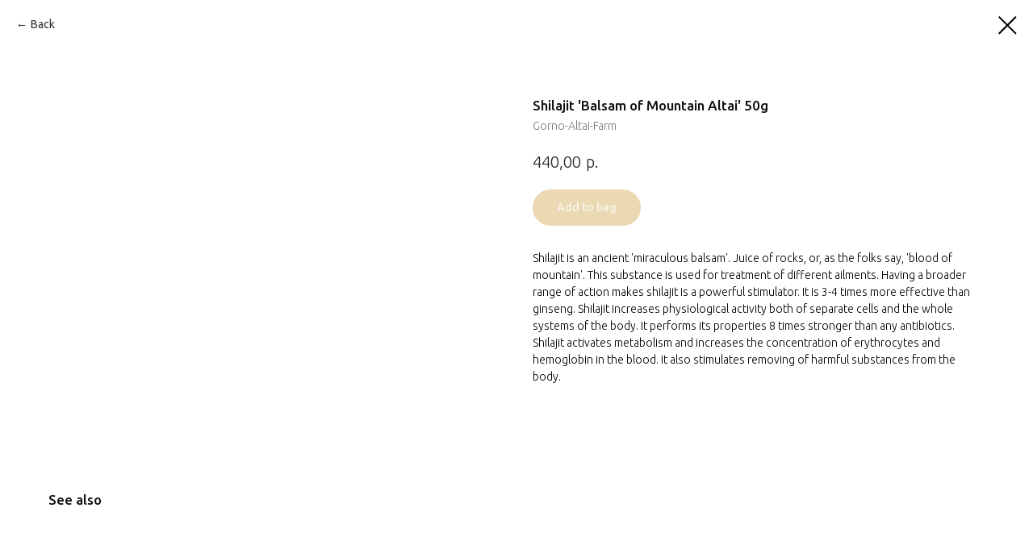

--- FILE ---
content_type: text/html; charset=UTF-8
request_url: https://gaf.su/en/catalog/tproduct/337955431-871283966511-shilajit-balsam-of-mountain-altai-50g
body_size: 12361
content:
<!DOCTYPE html> <html> <head> <meta charset="utf-8" /> <meta http-equiv="Content-Type" content="text/html; charset=utf-8" /> <meta name="viewport" content="width=device-width, initial-scale=1.0" /> <!--metatextblock-->
<title>Мумие "Бальзам Горного Алтая"</title>
<meta name="description" content="МУМИЕ- это древний «чудотворный бальзам». Это сок скал, или в народе его называют «кровь горы». Это вещество с незапамятных времен применяется для лечения различных недугов. Мумие - сильный биостимулятор, он в 3-4 раза эффективнее женьшеня с более широким диапазоном действия. Повышает физиологическую активность как отдельных клеток, так и целых систем организма. Проявляет свойства в 8 раз сильнее, чем любые антибиотики. Активизирует обмен веществ. Повышает содержание эритроцитов и гемоглобина в крови. Стиму">
<meta name="keywords" content="">
<meta property="og:title" content="Мумие &quot;Бальзам Горного Алтая&quot;" />
<meta property="og:description" content="МУМИЕ- это древний «чудотворный бальзам». Это сок скал, или в народе его называют «кровь горы». Это вещество с незапамятных времен применяется для лечения различных недугов. Мумие - сильный биостимулятор, он в 3-4 раза эффективнее женьшеня с более широким диапазоном действия. Повышает физиологическую активность как отдельных клеток, так и целых систем организма. Проявляет свойства в 8 раз сильнее, чем любые антибиотики. Активизирует обмен веществ. Повышает содержание эритроцитов и гемоглобина в крови. Стиму" />
<meta property="og:type" content="website" />
<meta property="og:url" content="https://gaf.su/en/catalog/tproduct/337955431-871283966511-shilajit-balsam-of-mountain-altai-50g" />
<meta property="og:image" content="https://static.tildacdn.com/tild6434-3565-4132-a338-323032353337/50.jpg" />
<link rel="canonical" href="https://gaf.su/en/catalog/tproduct/337955431-871283966511-shilajit-balsam-of-mountain-altai-50g" />
<!--/metatextblock--> <meta name="format-detection" content="telephone=no" /> <meta http-equiv="x-dns-prefetch-control" content="on"> <link rel="dns-prefetch" href="https://ws.tildacdn.com"> <link rel="dns-prefetch" href="https://static.tildacdn.com"> <link rel="shortcut icon" href="https://static.tildacdn.com/tild6337-3461-4130-b332-313461356435/favicon_6.ico" type="image/x-icon" /> <link rel="apple-touch-icon" href="https://static.tildacdn.com/tild6335-3333-4233-a164-616463613534/fav.png"> <link rel="apple-touch-icon" sizes="76x76" href="https://static.tildacdn.com/tild6335-3333-4233-a164-616463613534/fav.png"> <link rel="apple-touch-icon" sizes="152x152" href="https://static.tildacdn.com/tild6335-3333-4233-a164-616463613534/fav.png"> <link rel="apple-touch-startup-image" href="https://static.tildacdn.com/tild6335-3333-4233-a164-616463613534/fav.png"> <meta name="msapplication-TileColor" content="#000000"> <meta name="msapplication-TileImage" content="https://static.tildacdn.com/tild6633-3161-4639-b234-613931333639/fav.png"> <!-- Assets --> <script src="https://neo.tildacdn.com/js/tilda-fallback-1.0.min.js" async charset="utf-8"></script> <link rel="stylesheet" href="https://static.tildacdn.com/css/tilda-grid-3.0.min.css" type="text/css" media="all" onerror="this.loaderr='y';"/> <link rel="stylesheet" href="https://static.tildacdn.com/ws/project4092089/tilda-blocks-page20927196.min.css?t=1748319523" type="text/css" media="all" onerror="this.loaderr='y';" /> <link rel="preconnect" href="https://fonts.gstatic.com"> <link href="https://fonts.googleapis.com/css2?family=Ubuntu:wght@300;400;500;600;700&subset=latin,cyrillic" rel="stylesheet"> <link rel="stylesheet" href="https://static.tildacdn.com/css/tilda-animation-2.0.min.css" type="text/css" media="all" onerror="this.loaderr='y';" /> <link rel="stylesheet" href="https://static.tildacdn.com/css/tilda-popup-1.1.min.css" type="text/css" media="print" onload="this.media='all';" onerror="this.loaderr='y';" /> <noscript><link rel="stylesheet" href="https://static.tildacdn.com/css/tilda-popup-1.1.min.css" type="text/css" media="all" /></noscript> <link rel="stylesheet" href="https://static.tildacdn.com/css/tilda-slds-1.4.min.css" type="text/css" media="print" onload="this.media='all';" onerror="this.loaderr='y';" /> <noscript><link rel="stylesheet" href="https://static.tildacdn.com/css/tilda-slds-1.4.min.css" type="text/css" media="all" /></noscript> <link rel="stylesheet" href="https://static.tildacdn.com/css/tilda-catalog-1.1.min.css" type="text/css" media="print" onload="this.media='all';" onerror="this.loaderr='y';" /> <noscript><link rel="stylesheet" href="https://static.tildacdn.com/css/tilda-catalog-1.1.min.css" type="text/css" media="all" /></noscript> <link rel="stylesheet" href="https://static.tildacdn.com/css/tilda-forms-1.0.min.css" type="text/css" media="all" onerror="this.loaderr='y';" /> <link rel="stylesheet" href="https://static.tildacdn.com/css/tilda-cart-1.0.min.css" type="text/css" media="all" onerror="this.loaderr='y';" /> <link rel="stylesheet" href="https://static.tildacdn.com/css/tilda-delivery-1.0.min.css" type="text/css" media="print" onload="this.media='all';" onerror="this.loaderr='y';" /> <noscript><link rel="stylesheet" href="https://static.tildacdn.com/css/tilda-delivery-1.0.min.css" type="text/css" media="all" /></noscript> <script nomodule src="https://static.tildacdn.com/js/tilda-polyfill-1.0.min.js" charset="utf-8"></script> <script type="text/javascript">function t_onReady(func) {if(document.readyState!='loading') {func();} else {document.addEventListener('DOMContentLoaded',func);}}
function t_onFuncLoad(funcName,okFunc,time) {if(typeof window[funcName]==='function') {okFunc();} else {setTimeout(function() {t_onFuncLoad(funcName,okFunc,time);},(time||100));}}function t_throttle(fn,threshhold,scope) {return function() {fn.apply(scope||this,arguments);};}</script> <script src="https://static.tildacdn.com/js/tilda-scripts-3.0.min.js" charset="utf-8" defer onerror="this.loaderr='y';"></script> <script src="https://static.tildacdn.com/ws/project4092089/tilda-blocks-page20927196.min.js?t=1748319523" charset="utf-8" onerror="this.loaderr='y';"></script> <script src="https://static.tildacdn.com/js/tilda-lazyload-1.0.min.js" charset="utf-8" async onerror="this.loaderr='y';"></script> <script src="https://static.tildacdn.com/js/tilda-animation-2.0.min.js" charset="utf-8" async onerror="this.loaderr='y';"></script> <script src="https://static.tildacdn.com/js/tilda-menu-1.0.min.js" charset="utf-8" async onerror="this.loaderr='y';"></script> <script src="https://static.tildacdn.com/js/tilda-submenublocks-1.0.min.js" charset="utf-8" async onerror="this.loaderr='y';"></script> <script src="https://static.tildacdn.com/js/hammer.min.js" charset="utf-8" async onerror="this.loaderr='y';"></script> <script src="https://static.tildacdn.com/js/tilda-slds-1.4.min.js" charset="utf-8" async onerror="this.loaderr='y';"></script> <script src="https://static.tildacdn.com/js/tilda-products-1.0.min.js" charset="utf-8" async onerror="this.loaderr='y';"></script> <script src="https://static.tildacdn.com/js/tilda-catalog-1.1.min.js" charset="utf-8" async onerror="this.loaderr='y';"></script> <script src="https://static.tildacdn.com/js/tilda-forms-1.0.min.js" charset="utf-8" async onerror="this.loaderr='y';"></script> <script src="https://static.tildacdn.com/js/tilda-cart-1.0.min.js" charset="utf-8" async onerror="this.loaderr='y';"></script> <script src="https://static.tildacdn.com/js/tilda-widget-positions-1.0.min.js" charset="utf-8" async onerror="this.loaderr='y';"></script> <script src="https://static.tildacdn.com/js/tilda-delivery-1.0.min.js" charset="utf-8" async onerror="this.loaderr='y';"></script> <script src="https://static.tildacdn.com/js/tilda-skiplink-1.0.min.js" charset="utf-8" async onerror="this.loaderr='y';"></script> <script src="https://static.tildacdn.com/js/tilda-events-1.0.min.js" charset="utf-8" async onerror="this.loaderr='y';"></script> <script type="text/javascript">window.dataLayer=window.dataLayer||[];</script> <script type="text/javascript">(function() {if((/bot|google|yandex|baidu|bing|msn|duckduckbot|teoma|slurp|crawler|spider|robot|crawling|facebook/i.test(navigator.userAgent))===false&&typeof(sessionStorage)!='undefined'&&sessionStorage.getItem('visited')!=='y'&&document.visibilityState){var style=document.createElement('style');style.type='text/css';style.innerHTML='@media screen and (min-width: 980px) {.t-records {opacity: 0;}.t-records_animated {-webkit-transition: opacity ease-in-out .2s;-moz-transition: opacity ease-in-out .2s;-o-transition: opacity ease-in-out .2s;transition: opacity ease-in-out .2s;}.t-records.t-records_visible {opacity: 1;}}';document.getElementsByTagName('head')[0].appendChild(style);function t_setvisRecs(){var alr=document.querySelectorAll('.t-records');Array.prototype.forEach.call(alr,function(el) {el.classList.add("t-records_animated");});setTimeout(function() {Array.prototype.forEach.call(alr,function(el) {el.classList.add("t-records_visible");});sessionStorage.setItem("visited","y");},400);}
document.addEventListener('DOMContentLoaded',t_setvisRecs);}})();</script></head> <body class="t-body" style="margin:0;"> <!--allrecords--> <div id="allrecords" class="t-records" data-product-page="y" data-hook="blocks-collection-content-node" data-tilda-project-id="4092089" data-tilda-page-id="20927196" data-tilda-page-alias="en/catalog" data-tilda-formskey="051b53552abc110c302476ba026ddb8f" data-tilda-lazy="yes" data-tilda-root-zone="com">
<!-- PRODUCT START -->

                
                        
                    
        
        

<div id="rec337955431" class="r t-rec" style="background-color:#ffffff;" data-bg-color="#ffffff">
    <div class="t-store t-store__prod-snippet__container">

        
                <div class="t-store__prod-popup__close-txt-wr" style="position:absolute;">
            <a href="https://gaf.su/en/catalog" class="js-store-close-text t-store__prod-popup__close-txt t-descr t-descr_xxs" style="color:#000000;">
                Back
            </a>
        </div>
        
        <a href="https://gaf.su/en/catalog" class="t-popup__close" style="position:absolute; background-color:#ffffff">
            <div class="t-popup__close-wrapper">
                <svg class="t-popup__close-icon t-popup__close-icon_arrow" width="26px" height="26px" viewBox="0 0 26 26" version="1.1" xmlns="http://www.w3.org/2000/svg" xmlns:xlink="http://www.w3.org/1999/xlink"><path d="M10.4142136,5 L11.8284271,6.41421356 L5.829,12.414 L23.4142136,12.4142136 L23.4142136,14.4142136 L5.829,14.414 L11.8284271,20.4142136 L10.4142136,21.8284271 L2,13.4142136 L10.4142136,5 Z" fill="#000000"></path></svg>
                <svg class="t-popup__close-icon t-popup__close-icon_cross" width="23px" height="23px" viewBox="0 0 23 23" version="1.1" xmlns="http://www.w3.org/2000/svg" xmlns:xlink="http://www.w3.org/1999/xlink"><g stroke="none" stroke-width="1" fill="#000000" fill-rule="evenodd"><rect transform="translate(11.313708, 11.313708) rotate(-45.000000) translate(-11.313708, -11.313708) " x="10.3137085" y="-3.6862915" width="2" height="30"></rect><rect transform="translate(11.313708, 11.313708) rotate(-315.000000) translate(-11.313708, -11.313708) " x="10.3137085" y="-3.6862915" width="2" height="30"></rect></g></svg>
            </div>
        </a>
        
        <div class="js-store-product js-product t-store__product-snippet" data-product-lid="871283966511" data-product-uid="871283966511" itemscope itemtype="http://schema.org/Product">
            <meta itemprop="productID" content="871283966511" />

            <div class="t-container">
                <div>
                    <meta itemprop="image" content="https://static.tildacdn.com/tild6434-3565-4132-a338-323032353337/50.jpg" />
                    <div class="t-store__prod-popup__slider js-store-prod-slider t-store__prod-popup__col-left t-col t-col_6">
                        <div class="js-product-img" style="width:100%;padding-bottom:75%;background-size:cover;opacity:0;">
                        </div>
                    </div>
                    <div class="t-store__prod-popup__info t-align_left t-store__prod-popup__col-right t-col t-col_6">

                        <div class="t-store__prod-popup__title-wrapper">
                            <h1 class="js-store-prod-name js-product-name t-store__prod-popup__name t-name t-name_xl" itemprop="name" style="color:#121212;font-size:17px;font-weight:500;">Shilajit 'Balsam of Mountain Altai' 50g</h1>
                            <div class="t-store__prod-popup__brand t-descr t-descr_xxs" itemprop="brand" itemscope itemtype="https://schema.org/Brand">
                                <span itemprop="name" class="js-product-brand">Gorno-Altai-Farm</span>                            </div>
                            <div class="t-store__prod-popup__sku t-descr t-descr_xxs">
                                <span class="js-store-prod-sku js-product-sku" translate="no" >
                                    
                                </span>
                            </div>
                        </div>

                                                                        <div itemprop="offers" itemscope itemtype="http://schema.org/AggregateOffer" style="display:none;">
                            <meta itemprop="lowPrice" content="440.00" />
                            <meta itemprop="highPrice" content="440.00" />
                            <meta itemprop="priceCurrency" content="RUB" />
                                                        <link itemprop="availability" href="http://schema.org/InStock">
                                                                                    <div itemprop="offers" itemscope itemtype="http://schema.org/Offer" style="display:none;">
                                <meta itemprop="serialNumber" content="955532244031" />
                                                                <meta itemprop="price" content="440.00" />
                                <meta itemprop="priceCurrency" content="RUB" />
                                                                <link itemprop="availability" href="http://schema.org/InStock">
                                                            </div>
                                                    </div>
                        
                                                
                        <div class="js-store-price-wrapper t-store__prod-popup__price-wrapper">
                            <div class="js-store-prod-price t-store__prod-popup__price t-store__prod-popup__price-item t-name t-name_md" style="color:#262626;font-weight:300;">
                                                                <div class="js-product-price js-store-prod-price-val t-store__prod-popup__price-value" data-product-price-def="440.0000" data-product-price-def-str="440,00">440,00</div><div class="t-store__prod-popup__price-currency" translate="no">р.</div>
                                                            </div>
                            <div class="js-store-prod-price-old t-store__prod-popup__price_old t-store__prod-popup__price-item t-name t-name_md" style="font-weight:300;display:none;">
                                                                <div class="js-store-prod-price-old-val t-store__prod-popup__price-value"></div><div class="t-store__prod-popup__price-currency" translate="no">р.</div>
                                                            </div>
                        </div>

                        <div class="js-product-controls-wrapper">
                        </div>

                        <div class="t-store__prod-popup__links-wrapper">
                                                    </div>

                                                <div class="t-store__prod-popup__btn-wrapper"   tt="Add to bag">
                                                        <a href="#order" class="t-store__prod-popup__btn t-store__prod-popup__btn_disabled t-btn t-btn_sm" style="color:#ffffff;background-color:#d7b369;border-radius:30px;-moz-border-radius:30px;-webkit-border-radius:30px;font-weight:500;">
                                <table style="width:100%; height:100%;">
                                    <tbody>
                                        <tr>
                                            <td class="js-store-prod-popup-buy-btn-txt">Add to bag</td>
                                        </tr>
                                    </tbody>
                                </table>
                            </a>
                                                    </div>
                        
                        <div class="js-store-prod-text t-store__prod-popup__text t-descr t-descr_xxs" >
                                                    <div class="js-store-prod-all-text" itemprop="description">
                                Shilajit is an ancient 'miraculous balsam'. Juice of rocks, or, as the folks say, 'blood of mountain'. This substance is used for treatment of different ailments. Having a broader range of action makes shilajit is a powerful stimulator. It is 3-4 times more effective than ginseng. Shilajit increases physiological activity both of separate cells and the whole systems of the body. It performs its properties 8 times stronger than any antibiotics. Shilajit activates metabolism and increases the concentration of erythrocytes and hemoglobin in the blood. It also stimulates removing of harmful substances from the body.                            </div>
                                                                            <div class="js-store-prod-all-charcs">
                                                                                                                                                                        </div>
                                                </div>

                    </div>
                </div>

                            </div>
        </div>
                <div class="t-store__relevants__container">
            <div class="t-container">
                <div class="t-col">
                    <div class="t-store__relevants__title t-uptitle t-uptitle_xxl" style="color:#121212;font-size:17px;font-weight:500;">See also</div>
                    <div class="t-store__relevants-grid-cont js-store-relevants-grid-cont js-store-grid-cont t-store__valign-buttons"></div>
                </div>
            </div>
        </div>
                <div class="js-store-error-msg t-store__error-msg-cont"></div>
        <div itemscope itemtype="http://schema.org/ImageGallery" style="display:none;">
                                                </div>

    </div>

                        
                        
    
    <style>
        /* body bg color */
        
        .t-body {
            background-color:#ffffff;
        }
        

        /* body bg color end */
        /* Slider stiles */
        .t-slds__bullet_active .t-slds__bullet_body {
            background-color: #222 !important;
        }

        .t-slds__bullet:hover .t-slds__bullet_body {
            background-color: #222 !important;
        }
        /* Slider stiles end */
    </style>
    

        
        
        
        
        
        <style>
        .t-store__product-snippet .t-btn:not(.t-animate_no-hover):hover{
            background-color: #121212 !important;
            color: #ffffff !important;
            
            
    	}
        .t-store__product-snippet .t-btn:not(.t-animate_no-hover){
            -webkit-transition: background-color 0.2s ease-in-out, color 0.2s ease-in-out, border-color 0.2s ease-in-out, box-shadow 0.2s ease-in-out; transition: background-color 0.2s ease-in-out, color 0.2s ease-in-out, border-color 0.2s ease-in-out, box-shadow 0.2s ease-in-out;
        }
        </style>
        

        
        
    <style>
        

        

        
    </style>
    
    
        
    <style>
        
    </style>
    
    
        
    <style>
        
    </style>
    
    
        
        <style>
    
                                    
        </style>
    
    
    <div class="js-store-tpl-slider-arrows" style="display: none;">
              


<div class="t-slds__arrow_wrapper t-slds__arrow_wrapper-left" data-slide-direction="left">
  <div class="t-slds__arrow t-slds__arrow-left " >
    <div class="t-slds__arrow_body t-slds__arrow_body-left" style="width: 13px;">
      <svg style="display: block" viewBox="0 0 13.3 25" xmlns="http://www.w3.org/2000/svg" xmlns:xlink="http://www.w3.org/1999/xlink">
                <desc>Left</desc>
        <polyline
        fill="none"
        stroke="#000000"
        stroke-linejoin="butt"
        stroke-linecap="butt"
        stroke-width="1"
        points="0.5,0.5 12.5,12.5 0.5,24.5"
        />
      </svg>
    </div>
  </div>
</div>
<div class="t-slds__arrow_wrapper t-slds__arrow_wrapper-right" data-slide-direction="right">
  <div class="t-slds__arrow t-slds__arrow-right " >
    <div class="t-slds__arrow_body t-slds__arrow_body-right" style="width: 13px;">
      <svg style="display: block" viewBox="0 0 13.3 25" xmlns="http://www.w3.org/2000/svg" xmlns:xlink="http://www.w3.org/1999/xlink">
        <desc>Right</desc>
        <polyline
        fill="none"
        stroke="#000000"
        stroke-linejoin="butt"
        stroke-linecap="butt"
        stroke-width="1"
        points="0.5,0.5 12.5,12.5 0.5,24.5"
        />
      </svg>
    </div>
  </div>
</div>    </div>

    
    <script>
        t_onReady(function() {
            var tildacopyEl = document.getElementById('tildacopy');
            if (tildacopyEl) tildacopyEl.style.display = 'none';

            var recid = '337955431';
            var options = {};
            var product = {"uid":871283966511,"rootpartid":5352871,"title":"Shilajit 'Balsam of Mountain Altai' 50g","brand":"Gorno-Altai-Farm","text":"Shilajit is an ancient 'miraculous balsam'. Juice of rocks, or, as the folks say, 'blood of mountain'. This substance is used for treatment of different ailments. Having a broader range of action makes shilajit is a powerful stimulator. It is 3-4 times more effective than ginseng. Shilajit increases physiological activity both of separate cells and the whole systems of the body. It performs its properties 8 times stronger than any antibiotics. Shilajit activates metabolism and increases the concentration of erythrocytes and hemoglobin in the blood. It also stimulates removing of harmful substances from the body.","price":"440.0000","gallery":[{"img":"https:\/\/static.tildacdn.com\/tild6434-3565-4132-a338-323032353337\/50.jpg"}],"sort":1000250,"portion":0,"newsort":0,"json_options":"[{\"title\":\"Weight\",\"params\":{\"view\":\"select\",\"hasColor\":false,\"linkImage\":false},\"values\":[\"50 g\"]}]","json_chars":"null","externalid":"BLYBk792lP3C7YMB70FT","pack_label":"lwh","pack_x":0,"pack_y":0,"pack_z":0,"pack_m":0,"serverid":"master","servertime":"1733889175.8443","parentuid":"","editions":[{"uid":955532244031,"externalid":"ktLlFfRG47TJfclUbJn0","sku":"","price":"440.00","priceold":"","quantity":"","img":"https:\/\/static.tildacdn.com\/tild6434-3565-4132-a338-323032353337\/50.jpg","pack_x":10,"pack_y":10,"pack_z":10,"pack_m":50,"Weight":"50 g"}],"characteristics":[],"properties":[],"partuids":[825843993541,201411935311],"url":"https:\/\/gaf.su\/en\/catalog\/tproduct\/337955431-871283966511-shilajit-balsam-of-mountain-altai-50g"};

            // draw slider or show image for SEO
            if (window.isSearchBot) {
                var imgEl = document.querySelector('.js-product-img');
                if (imgEl) imgEl.style.opacity = '1';
            } else {
                
                var prodcard_optsObj = {
    hasWrap: false,
    txtPad: '',
    bgColor: '',
    borderRadius: '',
    shadowSize: '0px',
    shadowOpacity: '',
    shadowSizeHover: '',
    shadowOpacityHover: '',
    shadowShiftyHover: '',
    btnTitle1: '',
    btnLink1: 'popup',
    btnTitle2: '',
    btnLink2: 'popup',
    showOpts: false};

var price_optsObj = {
    color: '#262626',
    colorOld: '',
    fontSize: '18px',
    fontWeight: '300'
};

var popup_optsObj = {
    columns: '6',
    columns2: '6',
    isVertical: '',
    align: '',
    btnTitle: 'Add to bag',
    closeText: 'Back',
    iconColor: '#000000',
    containerBgColor: '#ffffff',
    overlayBgColorRgba: '',
    popupStat: '',
    popupContainer: '',
    fixedButton: false,
    mobileGalleryStyle: ''
};

var slider_optsObj = {
    anim_speed: '',
    arrowColor: '#000000',
    videoPlayerIconColor: '',
    cycle: 'on',
    controls: 'dots',
    bgcolor: '#ebebeb'
};

var slider_dotsOptsObj = {
    size: '',
    bgcolor: '',
    bordersize: '',
    bgcoloractive: ''
};

var slider_slidesOptsObj = {
    zoomable: false,
    bgsize: 'cover',
    ratio: '1'
};

var typography_optsObj = {
    descrColor: '',
    titleColor: '#121212'
};

var default_sortObj = {
    in_stock: false};

var btn1_style = 'font-weight:500;border-radius:30px;-moz-border-radius:30px;-webkit-border-radius:30px;color:#ffffff;background-color:#d7b369;';
var btn2_style = 'font-weight:500;border-radius:30px;-moz-border-radius:30px;-webkit-border-radius:30px;color:#121212;border:1px solid #121212;';

var options_catalog = {
    btn1_style: btn1_style,
    btn2_style: btn2_style,
    storepart: '825843993541',
    prodCard: prodcard_optsObj,
    popup_opts: popup_optsObj,
    defaultSort: default_sortObj,
    slider_opts: slider_optsObj,
    slider_dotsOpts: slider_dotsOptsObj,
    slider_slidesOpts: slider_slidesOptsObj,
    typo: typography_optsObj,
    price: price_optsObj,
    blocksInRow: '4',
    imageHover: true,
    imageHeight: '350px',
    imageRatioClass: 't-store__card__imgwrapper_4-3',
    align: 'center',
    vindent: '',
    isHorizOnMob:false,
    itemsAnim: 'fadeinleft',
    hasOriginalAspectRatio: false,
    markColor: '#ffffff',
    markBgColor: '#262626',
    currencySide: 'r',
    currencyTxt: 'р.',
    currencySeparator: ',',
    currencyDecimal: '',
    btnSize: 'sm',
    verticalAlignButtons: false,
    hideFilters: false,
    titleRelevants: 'See also',
    showRelevants: '825843993541',
    relevants_slider: true,
    relevants_quantity: '15',
    isFlexCols: false,
    isPublishedPage: true,
    previewmode: true,
    colClass: 't-col t-col_3',
    ratio: '1_1',
    sliderthumbsside: '',
    showStoreBtnQuantity: 'popup',
    tabs: '',
    galleryStyle: '',
    title_typo: '',
    descr_typo: '',
    price_typo: '',
    price_old_typo: '',
    menu_typo: '',
    options_typo: '',
    sku_typo: '',
    characteristics_typo: '',
    button_styles: '',
    button2_styles: '',
    buttonicon: '',
    buttoniconhover: '',
};                
                // emulate, get options_catalog from file store_catalog_fields
                options = options_catalog;
                options.typo.title = "color:#121212;font-size:17px;font-weight:500;" || '';
                options.typo.descr = "" || '';

                try {
                    if (options.showRelevants) {
                        var itemsCount = '15';
                        var relevantsMethod;
                        switch (options.showRelevants) {
                            case 'cc':
                                relevantsMethod = 'current_category';
                                break;
                            case 'all':
                                relevantsMethod = 'all_categories';
                                break;
                            default:
                                relevantsMethod = 'category_' + options.showRelevants;
                                break;
                        }

                        t_onFuncLoad('t_store_loadProducts', function() {
                            t_store_loadProducts(
                                'relevants',
                                recid,
                                options,
                                false,
                                {
                                    currentProductUid: '871283966511',
                                    relevantsQuantity: itemsCount,
                                    relevantsMethod: relevantsMethod,
                                    relevantsSort: 'random'
                                }
                            );
                        });
                    }
                } catch (e) {
                    console.log('Error in relevants: ' + e);
                }
            }

            
                            options.popup_opts.btnTitle = 'Add to bag';
                        

            window.tStoreOptionsList = [{"title":"Масса","params":{"view":"select","hasColor":false,"linkImage":false},"values":[{"id":9346105,"value":"10"},{"id":9345151,"value":"10 гр"},{"id":9345163,"value":"100 гр"},{"id":33745490,"value":"100 мл"},{"id":9345154,"value":"20 гр"},{"id":9348298,"value":"200 гр"},{"id":9351511,"value":"3 гр"},{"id":9345157,"value":"30 гр"},{"id":9382366,"value":"300 гр"},{"id":9382354,"value":"400 гр"},{"id":10725277,"value":"5 гр"},{"id":9345160,"value":"50 гр"},{"id":10302925,"value":"500 гр"}]},{"title":"Настойка","params":{"view":"buttons","hasColor":false,"linkImage":false},"values":[{"id":"9345793","value":"20%"},{"id":"9345790","value":"5%"}]},{"title":"Объем","params":{"view":"buttons","hasColor":false,"linkImage":false},"values":[{"id":9347503,"value":"100 мл"}]},{"title":"Кол-во","params":{"view":"select","hasColor":false,"linkImage":false},"values":[{"id":"9381814","value":"30 шт"},{"id":"9381817","value":"60 шт"}]},{"title":"Weight","params":{"view":"select","hasColor":false,"linkImage":false},"values":[{"id":"9819589","value":"10 g"},{"id":"9819601","value":"100 g"},{"id":"9819592","value":"20 g"},{"id":"9819640","value":"200 g"},{"id":"9819610","value":"3 g"},{"id":"9819595","value":"30 g"},{"id":"9819658","value":"300 g"},{"id":"9819655","value":"400 g"},{"id":"9819586","value":"5 g"},{"id":"9819598","value":"50 g"},{"id":"10302928","value":"500 g"}]},{"title":"Tincture","params":{"view":"buttons","hasColor":false,"linkImage":false},"values":[{"id":"9819607","value":"20%"},{"id":"9819604","value":"5%"}]},{"title":"Volume","params":{"view":"buttons","hasColor":false,"linkImage":false},"values":[{"id":"9819631","value":"100 ml"}]},{"title":"Amount","params":{"view":"select","hasColor":false,"linkImage":false},"values":[{"id":"9819649","value":"30 pieces"},{"id":"9819652","value":"60 pieces"}]}];

            t_onFuncLoad('t_store_productInit', function() {
                t_store_productInit(recid, options, product);
            });

            // if user coming from catalog redirect back to main page
            if (window.history.state && (window.history.state.productData || window.history.state.storepartuid)) {
                window.onpopstate = function() {
                    window.history.replaceState(null, null, window.location.origin);
                    window.location.replace(window.location.origin);
                };
            }
        });
    </script>
    

</div>


<!-- PRODUCT END -->

<div id="rec337954227" class="r t-rec" style="" data-animationappear="off" data-record-type="706"> <!-- @classes: t-text t-text_xs t-name t-name_xs t-name_md t-btn t-btn_sm --> <script>t_onReady(function() {setTimeout(function() {t_onFuncLoad('tcart__init',function() {tcart__init('337954227');});},50);var userAgent=navigator.userAgent.toLowerCase();var body=document.body;if(!body) return;if(userAgent.indexOf('instagram')!==-1&&userAgent.indexOf('iphone')!==-1) {body.style.position='relative';}
var rec=document.querySelector('#rec337954227');if(!rec) return;var cartWindow=rec.querySelector('.t706__cartwin,.t706__cartpage');var allRecords=document.querySelector('.t-records');var currentMode=allRecords.getAttribute('data-tilda-mode');if(cartWindow&&currentMode!=='edit'&&currentMode!=='preview') {cartWindow.addEventListener('scroll',t_throttle(function() {if(window.lazy==='y'||document.querySelector('#allrecords').getAttribute('data-tilda-lazy')==='yes') {t_onFuncLoad('t_lazyload_update',function() {t_lazyload_update();});}},500));}});</script> <div class="t706" data-cart-countdown="yes" data-opencart-onorder="yes" data-project-currency="р." data-project-currency-side="r" data-project-currency-sep="," data-project-currency-code="RUB" data-payment-system="banktransfer" data-cart-minorder="10" data-cart-sendevent-onadd="y"> <div class="t706__carticon t706__carticon_sm" style="top:180px;bottom:initial;right:40px;"> <div class="t706__carticon-text t-name t-name_xs"></div> <div class="t706__carticon-wrapper"> <div class="t706__carticon-imgwrap" style="background-color:#ffffff;"> <svg role="img" style="stroke:#d7b369;" class="t706__carticon-img" xmlns="http://www.w3.org/2000/svg" viewBox="0 0 64 64"> <path fill="none" stroke-width="2" stroke-miterlimit="10" d="M44 18h10v45H10V18h10z"/> <path fill="none" stroke-width="2" stroke-miterlimit="10" d="M22 24V11c0-5.523 4.477-10 10-10s10 4.477 10 10v13"/> </svg> </div> <div class="t706__carticon-counter js-carticon-counter" style="background-color:#e4042c;"></div> </div> </div> <div class="t706__cartwin" style="display: none;"> <div class="t706__close t706__cartwin-close"> <button type="button" class="t706__close-button t706__cartwin-close-wrapper" aria-label="Закрыть корзину"> <svg role="presentation" class="t706__close-icon t706__cartwin-close-icon" width="23px" height="23px" viewBox="0 0 23 23" version="1.1" xmlns="http://www.w3.org/2000/svg" xmlns:xlink="http://www.w3.org/1999/xlink"> <g stroke="none" stroke-width="1" fill="#fff" fill-rule="evenodd"> <rect transform="translate(11.313708, 11.313708) rotate(-45.000000) translate(-11.313708, -11.313708) " x="10.3137085" y="-3.6862915" width="2" height="30"></rect> <rect transform="translate(11.313708, 11.313708) rotate(-315.000000) translate(-11.313708, -11.313708) " x="10.3137085" y="-3.6862915" width="2" height="30"></rect> </g> </svg> </button> </div> <div class="t706__cartwin-content"> <div class="t706__cartwin-top"> <div class="t706__cartwin-heading t-name t-name_xl">Your cart</div> </div> <div class="t706__cartwin-products"></div> <div class="t706__cartwin-bottom"> <div class="t706__cartwin-prodamount-wrap t-descr t-descr_sm"> <span class="t706__cartwin-prodamount-label"></span> <span class="t706__cartwin-prodamount"></span> </div> </div> <div class="t706__orderform "> <form
id="form337954227" name='form337954227' role="form" action='' method='POST' data-formactiontype="2" data-inputbox=".t-input-group" 
class="t-form js-form-proccess t-form_inputs-total_9 " data-formsended-callback="t706_onSuccessCallback"> <input type="hidden" name="formservices[]" value="2279a39719f1cc47fe4b98c6d3affb0f" class="js-formaction-services"> <input type="hidden" name="formservices[]" value="9f44bdb0d56733b2ca1c33ae89eb0349" class="js-formaction-services"> <input type="hidden" name="formservices[]" value="5afd6cc1c81fa99aa4f7ec07dd0c755c" class="js-formaction-services"> <input type="hidden" name="tildaspec-formname" tabindex="-1" value="Cart"> <!-- @classes t-title t-text t-btn --> <div class="js-successbox t-form__successbox t-text t-text_md"
aria-live="polite"
style="display:none;" data-success-message="Спасибо! Ваш заказ оформлен"></div> <div class="t-form__inputsbox t-form__inputsbox_inrow"> <div
class=" t-input-group t-input-group_nm " data-input-lid="1626852006981" data-field-type="nm" data-field-name="Name"> <label
for='input_1626852006981'
class="t-input-title t-descr t-descr_md"
id="field-title_1626852006981" data-redactor-toolbar="no"
field="li_title__1626852006981"
style="color:#262626;">First and last name</label> <div class="t-input-block " style="border-radius:5px;"> <input
type="text"
autocomplete="name"
name="Name"
id="input_1626852006981"
class="t-input js-tilda-rule"
value=""
placeholder="Jonh Smith" data-tilda-req="1" aria-required="true" data-tilda-rule="name"
aria-describedby="error_1626852006981"
style="color:#262626;border:1px solid #c7c7c7;border-radius:5px;"> </div> <div class="t-input-error" aria-live="polite" id="error_1626852006981"></div> </div> <div
class=" t-input-group t-input-group_in " data-input-lid="1626852149591" data-field-type="in" data-field-name="Country"> <label
for='input_1626852149591'
class="t-input-title t-descr t-descr_md"
id="field-title_1626852149591" data-redactor-toolbar="no"
field="li_title__1626852149591"
style="color:#262626;">Country</label> <div class="t-input-block " style="border-radius:5px;"> <input
type="text"
name="Country"
id="input_1626852149591"
class="t-input js-tilda-rule"
value=""
placeholder="Russia" data-tilda-req="1" aria-required="true"
aria-describedby="error_1626852149591"
style="color:#262626;border:1px solid #c7c7c7;border-radius:5px;"> </div> <div class="t-input-error" aria-live="polite" id="error_1626852149591"></div> </div> <div
class=" t-input-group t-input-group_in " data-input-lid="1626852171462" data-field-type="in" data-field-name="City"> <label
for='input_1626852171462'
class="t-input-title t-descr t-descr_md"
id="field-title_1626852171462" data-redactor-toolbar="no"
field="li_title__1626852171462"
style="color:#262626;">City</label> <div class="t-input-block " style="border-radius:5px;"> <input
type="text"
name="City"
id="input_1626852171462"
class="t-input js-tilda-rule"
value=""
placeholder="Moscow" data-tilda-req="1" aria-required="true"
aria-describedby="error_1626852171462"
style="color:#262626;border:1px solid #c7c7c7;border-radius:5px;"> </div> <div class="t-input-error" aria-live="polite" id="error_1626852171462"></div> </div> <div
class=" t-input-group t-input-group_in " data-input-lid="1626852196053" data-field-type="in" data-field-name="Address"> <label
for='input_1626852196053'
class="t-input-title t-descr t-descr_md"
id="field-title_1626852196053" data-redactor-toolbar="no"
field="li_title__1626852196053"
style="color:#262626;">Address</label> <div class="t-input-block " style="border-radius:5px;"> <input
type="text"
name="Address"
id="input_1626852196053"
class="t-input js-tilda-rule"
value="" data-tilda-req="1" aria-required="true"
aria-describedby="error_1626852196053"
style="color:#262626;border:1px solid #c7c7c7;border-radius:5px;"> </div> <div class="t-input-error" aria-live="polite" id="error_1626852196053"></div> </div> <div
class=" t-input-group t-input-group_in " data-input-lid="1626852229535" data-field-type="in" data-field-name="Postal code"> <label
for='input_1626852229535'
class="t-input-title t-descr t-descr_md"
id="field-title_1626852229535" data-redactor-toolbar="no"
field="li_title__1626852229535"
style="color:#262626;">Postal code</label> <div class="t-input-block " style="border-radius:5px;"> <input
type="text"
name="Postal code"
id="input_1626852229535"
class="t-input js-tilda-rule"
value="" data-tilda-req="1" aria-required="true"
aria-describedby="error_1626852229535"
style="color:#262626;border:1px solid #c7c7c7;border-radius:5px;"> </div> <div class="t-input-error" aria-live="polite" id="error_1626852229535"></div> </div> <div
class=" t-input-group t-input-group_ph " data-input-lid="1496239459190" data-field-async="true" data-field-type="ph" data-field-name="Телефон"> <label
for='input_1496239459190'
class="t-input-title t-descr t-descr_md"
id="field-title_1496239459190" data-redactor-toolbar="no"
field="li_title__1496239459190"
style="color:#262626;">Phone</label> <div class="t-input-block " style="border-radius:5px;"> <input
type="tel"
autocomplete="tel"
name="Телефон"
id="input_1496239459190" data-phonemask-init="no" data-phonemask-id="337954227" data-phonemask-lid="1496239459190" data-phonemask-maskcountry="RU" class="t-input js-phonemask-input js-tilda-rule"
value=""
placeholder="+1(999)999-9999" data-tilda-req="1" aria-required="true" aria-describedby="error_1496239459190"
style="color:#262626;border:1px solid #c7c7c7;border-radius:5px;"> <script type="text/javascript">t_onReady(function() {t_onFuncLoad('t_loadJsFile',function() {t_loadJsFile('https://static.tildacdn.com/js/tilda-phone-mask-1.1.min.js',function() {t_onFuncLoad('t_form_phonemask_load',function() {var phoneMasks=document.querySelectorAll('#rec337954227 [data-phonemask-lid="1496239459190"]');t_form_phonemask_load(phoneMasks);});})})});</script> </div> <div class="t-input-error" aria-live="polite" id="error_1496239459190"></div> </div> <div
class=" t-input-group t-input-group_em " data-input-lid="1496239478607" data-field-type="em" data-field-name="Email"> <label
for='input_1496239478607'
class="t-input-title t-descr t-descr_md"
id="field-title_1496239478607" data-redactor-toolbar="no"
field="li_title__1496239478607"
style="color:#262626;">E-mail</label> <div class="t-input-block " style="border-radius:5px;"> <input
type="email"
autocomplete="email"
name="Email"
id="input_1496239478607"
class="t-input js-tilda-rule"
value=""
placeholder="altay-biopant@mail.ru" data-tilda-req="1" aria-required="true" data-tilda-rule="email"
aria-describedby="error_1496239478607"
style="color:#262626;border:1px solid #c7c7c7;border-radius:5px;"> </div> <div class="t-input-error" aria-live="polite" id="error_1496239478607"></div> </div> <div
class=" t-input-group t-input-group_dl " data-input-lid="1626852259225" data-field-type="dl" data-field-name="Delivery"> <div
class="t-input-title t-descr t-descr_md"
id="field-title_1626852259225" data-redactor-toolbar="no"
field="li_title__1626852259225"
style="color:#262626;">Delivery</div> <div class="t-input-block " style="border-radius:5px;"> <div
class="t-radio__wrapper t-radio__wrapper-delivery" data-delivery-variants-hook='y'> <label
class="t-radio__control t-text t-text_xs"
style="color: #262626"> <input
type="radio"
name="Delivery"
value="Check with the manager"
class="t-radio t-radio_delivery js-tilda-rule" data-tilda-req="1" aria-required="true" data-delivery-price=""> <div
class="t-radio__indicator"
style="border-color:#d7b369"></div>
Check with the manager </label> </div> </div> <div class="t-input-error" aria-live="polite" id="error_1626852259225"></div> </div> <div
class=" t-input-group t-input-group_cb " data-input-lid="1617964888267" data-field-type="cb" data-field-name="Checkbox" data-default-value=y
> <div class="t-input-block " style="border-radius:5px;"> <label
class="t-checkbox__control t-checkbox__control_flex t-text t-text_xs"
style="color:#262626"> <input
type="checkbox"
name="Checkbox"
value="yes"
class="t-checkbox js-tilda-rule"
checked data-tilda-req="1" aria-required="true"> <div
class="t-checkbox__indicator"
style="border-color:#d7b369"></div> <span>I agree to the processing of personal data</span></label> <style>#rec337954227 .t-checkbox__indicator:after{border-color:#d7b369;}</style> </div> <div class="t-input-error" aria-live="polite" id="error_1617964888267"></div> </div> <div class="t-form__errorbox-middle"> <!--noindex--> <div
class="js-errorbox-all t-form__errorbox-wrapper"
style="display:none;" data-nosnippet
tabindex="-1"
aria-label="Ошибки при заполнении формы"> <ul
role="list"
class="t-form__errorbox-text t-text t-text_md"> <li class="t-form__errorbox-item js-rule-error js-rule-error-all"></li> <li class="t-form__errorbox-item js-rule-error js-rule-error-req"></li> <li class="t-form__errorbox-item js-rule-error js-rule-error-email"></li> <li class="t-form__errorbox-item js-rule-error js-rule-error-name"></li> <li class="t-form__errorbox-item js-rule-error js-rule-error-phone"></li> <li class="t-form__errorbox-item js-rule-error js-rule-error-minlength"></li> <li class="t-form__errorbox-item js-rule-error js-rule-error-string"></li> </ul> </div> <!--/noindex--> </div> <div class="t-form__submit"> <button
type="submit"
class="t-submit"
style="color:#ffffff;background-color:#d7b369;border-radius:5px; -moz-border-radius:5px; -webkit-border-radius:5px;font-weight:400;" data-field="buttontitle" data-buttonfieldset="button">
Checkout </button> </div> </div> <div class="t-form__errorbox-bottom"> <!--noindex--> <div
class="js-errorbox-all t-form__errorbox-wrapper"
style="display:none;" data-nosnippet
tabindex="-1"
aria-label="Ошибки при заполнении формы"> <ul
role="list"
class="t-form__errorbox-text t-text t-text_md"> <li class="t-form__errorbox-item js-rule-error js-rule-error-all"></li> <li class="t-form__errorbox-item js-rule-error js-rule-error-req"></li> <li class="t-form__errorbox-item js-rule-error js-rule-error-email"></li> <li class="t-form__errorbox-item js-rule-error js-rule-error-name"></li> <li class="t-form__errorbox-item js-rule-error js-rule-error-phone"></li> <li class="t-form__errorbox-item js-rule-error js-rule-error-minlength"></li> <li class="t-form__errorbox-item js-rule-error js-rule-error-string"></li> </ul> </div> <!--/noindex--> </div> </form> <style>#rec337954227 input::-webkit-input-placeholder {color:#262626;opacity:0.5;}#rec337954227 input::-moz-placeholder{color:#262626;opacity:0.5;}#rec337954227 input:-moz-placeholder {color:#262626;opacity:0.5;}#rec337954227 input:-ms-input-placeholder{color:#262626;opacity:0.5;}#rec337954227 textarea::-webkit-input-placeholder {color:#262626;opacity:0.5;}#rec337954227 textarea::-moz-placeholder{color:#262626;opacity:0.5;}#rec337954227 textarea:-moz-placeholder {color:#262626;opacity:0.5;}#rec337954227 textarea:-ms-input-placeholder{color:#262626;opacity:0.5;}</style> </div> </div> </div> <div class="t706__cartdata"> </div> </div> <style>@media screen and (max-width:960px){.t706__carticon{top:70px !important;bottom:initial !important;right:10px !important;left:initial !important;}}.t706__close-icon g{fill:#262626;}@media screen and (max-width:560px){.t706__close-icon g{fill:#262626;}.t706 .t706__close{background-color:rgba(255,255,255,1);}}.t706__carticon-text{color:#ffffff;}.t706__carticon-text::after{border-left-color:#d7b369;}.t706__carticon-text{background:#d7b369;}.t706 .t-radio__indicator{border-color:#d7b369 !important;}</style> <style>.t-menuwidgeticons__cart .t-menuwidgeticons__icon-counter{background-color:#e4042c;}</style> </div>

</div>
<!--/allrecords--> <!-- Stat --> <script type="text/javascript">if(!window.mainTracker) {window.mainTracker='tilda';}
setTimeout(function(){(function(d,w,k,o,g) {var n=d.getElementsByTagName(o)[0],s=d.createElement(o),f=function(){n.parentNode.insertBefore(s,n);};s.type="text/javascript";s.async=true;s.key=k;s.id="tildastatscript";s.src=g;if(w.opera=="[object Opera]") {d.addEventListener("DOMContentLoaded",f,false);} else {f();}})(document,window,'8e20ff8f6595155826a86c5ce72e361e','script','https://static.tildacdn.com/js/tilda-stat-1.0.min.js');},2000);</script> </body> </html>